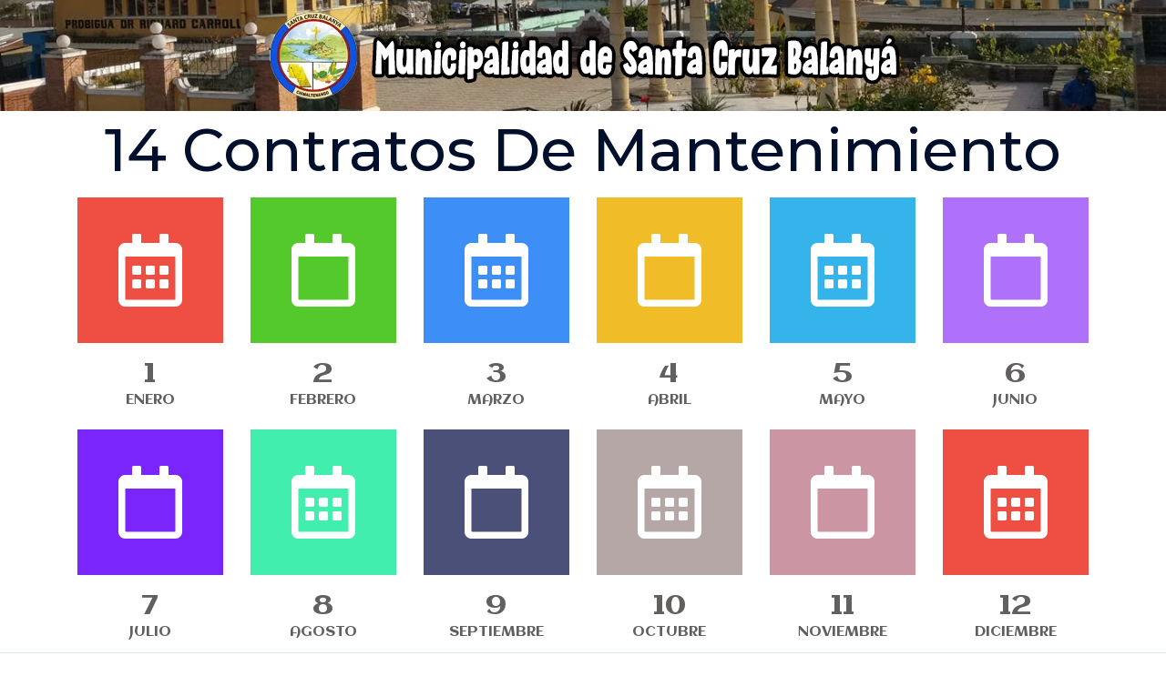

--- FILE ---
content_type: text/css
request_url: https://munibalanya.gob.gt/wp-content/uploads/elementor/css/post-5031.css?ver=1734450753
body_size: 1132
content:
.elementor-5031 .elementor-element.elementor-element-7c255e96{transition:background 0.3s, border 0.3s, border-radius 0.3s, box-shadow 0.3s;}.elementor-5031 .elementor-element.elementor-element-7c255e96 > .elementor-background-overlay{transition:background 0.3s, border-radius 0.3s, opacity 0.3s;}.elementor-5031 .elementor-element.elementor-element-3fe89ba1 > .elementor-element-populated{transition:background 0.3s, border 0.3s, border-radius 0.3s, box-shadow 0.3s;}.elementor-5031 .elementor-element.elementor-element-3fe89ba1 > .elementor-element-populated > .elementor-background-overlay{transition:background 0.3s, border-radius 0.3s, opacity 0.3s;}.elementor-5031 .elementor-element.elementor-element-dcf978b{text-align:center;}.elementor-5031 .elementor-element.elementor-element-7588cdbc{text-align:center;}.elementor-5031 .elementor-element.elementor-element-11a5e6.elementor-view-stacked .elementor-icon{background-color:#EE4F42;fill:#FFFFFF;color:#FFFFFF;}.elementor-5031 .elementor-element.elementor-element-11a5e6.elementor-view-framed .elementor-icon, .elementor-5031 .elementor-element.elementor-element-11a5e6.elementor-view-default .elementor-icon{fill:#EE4F42;color:#EE4F42;border-color:#EE4F42;}.elementor-5031 .elementor-element.elementor-element-11a5e6.elementor-view-framed .elementor-icon{background-color:#FFFFFF;}.elementor-5031 .elementor-element.elementor-element-11a5e6.elementor-view-framed .elementor-icon:hover{background-color:var( --e-global-color-6f6bd1a4 );}.elementor-5031 .elementor-element.elementor-element-11a5e6.elementor-view-stacked .elementor-icon:hover{fill:var( --e-global-color-6f6bd1a4 );color:var( --e-global-color-6f6bd1a4 );}.elementor-5031 .elementor-element.elementor-element-11a5e6.elementor-position-right .elementor-icon-box-icon{margin-left:15px;}.elementor-5031 .elementor-element.elementor-element-11a5e6.elementor-position-left .elementor-icon-box-icon{margin-right:15px;}.elementor-5031 .elementor-element.elementor-element-11a5e6.elementor-position-top .elementor-icon-box-icon{margin-bottom:15px;}.elementor-5031 .elementor-element.elementor-element-11a5e6 .elementor-icon{font-size:80px;}.elementor-5031 .elementor-element.elementor-element-11a5e6 .elementor-icon i{transform:rotate(0deg);}.elementor-5031 .elementor-element.elementor-element-11a5e6 .elementor-icon-box-title{margin-bottom:0px;}.elementor-5031 .elementor-element.elementor-element-11a5e6 .elementor-icon-box-content .elementor-icon-box-title, .elementor-5031 .elementor-element.elementor-element-11a5e6 .elementor-icon-box-content .elementor-icon-box-title a{font-family:"Aclonica", Sans-serif;font-size:30px;}.elementor-5031 .elementor-element.elementor-element-11a5e6 .elementor-icon-box-content .elementor-icon-box-description{font-family:"Aclonica", Sans-serif;}.elementor-5031 .elementor-element.elementor-element-11a5e6 > .elementor-widget-container{background-color:var( --e-global-color-6f6bd1a4 );}.elementor-5031 .elementor-element.elementor-element-2700f326.elementor-view-stacked .elementor-icon{background-color:#54C92B;fill:#FFFFFF;color:#FFFFFF;}.elementor-5031 .elementor-element.elementor-element-2700f326.elementor-view-framed .elementor-icon, .elementor-5031 .elementor-element.elementor-element-2700f326.elementor-view-default .elementor-icon{fill:#54C92B;color:#54C92B;border-color:#54C92B;}.elementor-5031 .elementor-element.elementor-element-2700f326.elementor-view-framed .elementor-icon{background-color:#FFFFFF;}.elementor-5031 .elementor-element.elementor-element-2700f326.elementor-view-framed .elementor-icon:hover{background-color:var( --e-global-color-6f6bd1a4 );}.elementor-5031 .elementor-element.elementor-element-2700f326.elementor-view-stacked .elementor-icon:hover{fill:var( --e-global-color-6f6bd1a4 );color:var( --e-global-color-6f6bd1a4 );}.elementor-5031 .elementor-element.elementor-element-2700f326.elementor-position-right .elementor-icon-box-icon{margin-left:15px;}.elementor-5031 .elementor-element.elementor-element-2700f326.elementor-position-left .elementor-icon-box-icon{margin-right:15px;}.elementor-5031 .elementor-element.elementor-element-2700f326.elementor-position-top .elementor-icon-box-icon{margin-bottom:15px;}.elementor-5031 .elementor-element.elementor-element-2700f326 .elementor-icon{font-size:80px;}.elementor-5031 .elementor-element.elementor-element-2700f326 .elementor-icon i{transform:rotate(0deg);}.elementor-5031 .elementor-element.elementor-element-2700f326 .elementor-icon-box-title{margin-bottom:0px;}.elementor-5031 .elementor-element.elementor-element-2700f326 .elementor-icon-box-content .elementor-icon-box-title, .elementor-5031 .elementor-element.elementor-element-2700f326 .elementor-icon-box-content .elementor-icon-box-title a{font-family:"Aclonica", Sans-serif;font-size:30px;}.elementor-5031 .elementor-element.elementor-element-2700f326 .elementor-icon-box-content .elementor-icon-box-description{font-family:"Aclonica", Sans-serif;}.elementor-5031 .elementor-element.elementor-element-2700f326 > .elementor-widget-container{background-color:var( --e-global-color-6f6bd1a4 );}.elementor-5031 .elementor-element.elementor-element-c966c5b.elementor-view-stacked .elementor-icon{background-color:#3D8EF6;fill:#FFFFFF;color:#FFFFFF;}.elementor-5031 .elementor-element.elementor-element-c966c5b.elementor-view-framed .elementor-icon, .elementor-5031 .elementor-element.elementor-element-c966c5b.elementor-view-default .elementor-icon{fill:#3D8EF6;color:#3D8EF6;border-color:#3D8EF6;}.elementor-5031 .elementor-element.elementor-element-c966c5b.elementor-view-framed .elementor-icon{background-color:#FFFFFF;}.elementor-5031 .elementor-element.elementor-element-c966c5b.elementor-view-framed .elementor-icon:hover{background-color:var( --e-global-color-6f6bd1a4 );}.elementor-5031 .elementor-element.elementor-element-c966c5b.elementor-view-stacked .elementor-icon:hover{fill:var( --e-global-color-6f6bd1a4 );color:var( --e-global-color-6f6bd1a4 );}.elementor-5031 .elementor-element.elementor-element-c966c5b.elementor-position-right .elementor-icon-box-icon{margin-left:15px;}.elementor-5031 .elementor-element.elementor-element-c966c5b.elementor-position-left .elementor-icon-box-icon{margin-right:15px;}.elementor-5031 .elementor-element.elementor-element-c966c5b.elementor-position-top .elementor-icon-box-icon{margin-bottom:15px;}.elementor-5031 .elementor-element.elementor-element-c966c5b .elementor-icon{font-size:80px;}.elementor-5031 .elementor-element.elementor-element-c966c5b .elementor-icon i{transform:rotate(0deg);}.elementor-5031 .elementor-element.elementor-element-c966c5b .elementor-icon-box-title{margin-bottom:0px;}.elementor-5031 .elementor-element.elementor-element-c966c5b .elementor-icon-box-content .elementor-icon-box-title, .elementor-5031 .elementor-element.elementor-element-c966c5b .elementor-icon-box-content .elementor-icon-box-title a{font-family:"Aclonica", Sans-serif;font-size:30px;}.elementor-5031 .elementor-element.elementor-element-c966c5b .elementor-icon-box-content .elementor-icon-box-description{font-family:"Aclonica", Sans-serif;}.elementor-5031 .elementor-element.elementor-element-c966c5b > .elementor-widget-container{background-color:var( --e-global-color-6f6bd1a4 );}.elementor-5031 .elementor-element.elementor-element-be9c431.elementor-view-stacked .elementor-icon{background-color:#F0BC27;fill:#FFFFFF;color:#FFFFFF;}.elementor-5031 .elementor-element.elementor-element-be9c431.elementor-view-framed .elementor-icon, .elementor-5031 .elementor-element.elementor-element-be9c431.elementor-view-default .elementor-icon{fill:#F0BC27;color:#F0BC27;border-color:#F0BC27;}.elementor-5031 .elementor-element.elementor-element-be9c431.elementor-view-framed .elementor-icon{background-color:#FFFFFF;}.elementor-5031 .elementor-element.elementor-element-be9c431.elementor-view-framed .elementor-icon:hover{background-color:var( --e-global-color-6f6bd1a4 );}.elementor-5031 .elementor-element.elementor-element-be9c431.elementor-view-stacked .elementor-icon:hover{fill:var( --e-global-color-6f6bd1a4 );color:var( --e-global-color-6f6bd1a4 );}.elementor-5031 .elementor-element.elementor-element-be9c431.elementor-position-right .elementor-icon-box-icon{margin-left:15px;}.elementor-5031 .elementor-element.elementor-element-be9c431.elementor-position-left .elementor-icon-box-icon{margin-right:15px;}.elementor-5031 .elementor-element.elementor-element-be9c431.elementor-position-top .elementor-icon-box-icon{margin-bottom:15px;}.elementor-5031 .elementor-element.elementor-element-be9c431 .elementor-icon{font-size:80px;}.elementor-5031 .elementor-element.elementor-element-be9c431 .elementor-icon i{transform:rotate(0deg);}.elementor-5031 .elementor-element.elementor-element-be9c431 .elementor-icon-box-title{margin-bottom:0px;}.elementor-5031 .elementor-element.elementor-element-be9c431 .elementor-icon-box-content .elementor-icon-box-title, .elementor-5031 .elementor-element.elementor-element-be9c431 .elementor-icon-box-content .elementor-icon-box-title a{font-family:"Aclonica", Sans-serif;font-size:30px;}.elementor-5031 .elementor-element.elementor-element-be9c431 .elementor-icon-box-content .elementor-icon-box-description{font-family:"Aclonica", Sans-serif;}.elementor-5031 .elementor-element.elementor-element-be9c431 > .elementor-widget-container{background-color:var( --e-global-color-6f6bd1a4 );}.elementor-5031 .elementor-element.elementor-element-20473b87.elementor-view-stacked .elementor-icon{background-color:#35B4EC;fill:#FFFFFF;color:#FFFFFF;}.elementor-5031 .elementor-element.elementor-element-20473b87.elementor-view-framed .elementor-icon, .elementor-5031 .elementor-element.elementor-element-20473b87.elementor-view-default .elementor-icon{fill:#35B4EC;color:#35B4EC;border-color:#35B4EC;}.elementor-5031 .elementor-element.elementor-element-20473b87.elementor-view-framed .elementor-icon{background-color:#FFFFFF;}.elementor-5031 .elementor-element.elementor-element-20473b87.elementor-view-framed .elementor-icon:hover{background-color:var( --e-global-color-6f6bd1a4 );}.elementor-5031 .elementor-element.elementor-element-20473b87.elementor-view-stacked .elementor-icon:hover{fill:var( --e-global-color-6f6bd1a4 );color:var( --e-global-color-6f6bd1a4 );}.elementor-5031 .elementor-element.elementor-element-20473b87.elementor-position-right .elementor-icon-box-icon{margin-left:15px;}.elementor-5031 .elementor-element.elementor-element-20473b87.elementor-position-left .elementor-icon-box-icon{margin-right:15px;}.elementor-5031 .elementor-element.elementor-element-20473b87.elementor-position-top .elementor-icon-box-icon{margin-bottom:15px;}.elementor-5031 .elementor-element.elementor-element-20473b87 .elementor-icon{font-size:80px;}.elementor-5031 .elementor-element.elementor-element-20473b87 .elementor-icon i{transform:rotate(0deg);}.elementor-5031 .elementor-element.elementor-element-20473b87 .elementor-icon-box-title{margin-bottom:0px;}.elementor-5031 .elementor-element.elementor-element-20473b87 .elementor-icon-box-content .elementor-icon-box-title, .elementor-5031 .elementor-element.elementor-element-20473b87 .elementor-icon-box-content .elementor-icon-box-title a{font-family:"Aclonica", Sans-serif;font-size:30px;}.elementor-5031 .elementor-element.elementor-element-20473b87 .elementor-icon-box-content .elementor-icon-box-description{font-family:"Aclonica", Sans-serif;}.elementor-5031 .elementor-element.elementor-element-20473b87 > .elementor-widget-container{background-color:var( --e-global-color-6f6bd1a4 );}.elementor-5031 .elementor-element.elementor-element-6050e89f.elementor-view-stacked .elementor-icon{background-color:#780BF794;fill:#FFFFFF;color:#FFFFFF;}.elementor-5031 .elementor-element.elementor-element-6050e89f.elementor-view-framed .elementor-icon, .elementor-5031 .elementor-element.elementor-element-6050e89f.elementor-view-default .elementor-icon{fill:#780BF794;color:#780BF794;border-color:#780BF794;}.elementor-5031 .elementor-element.elementor-element-6050e89f.elementor-view-framed .elementor-icon{background-color:#FFFFFF;}.elementor-5031 .elementor-element.elementor-element-6050e89f.elementor-view-framed .elementor-icon:hover{background-color:var( --e-global-color-6f6bd1a4 );}.elementor-5031 .elementor-element.elementor-element-6050e89f.elementor-view-stacked .elementor-icon:hover{fill:var( --e-global-color-6f6bd1a4 );color:var( --e-global-color-6f6bd1a4 );}.elementor-5031 .elementor-element.elementor-element-6050e89f.elementor-position-right .elementor-icon-box-icon{margin-left:15px;}.elementor-5031 .elementor-element.elementor-element-6050e89f.elementor-position-left .elementor-icon-box-icon{margin-right:15px;}.elementor-5031 .elementor-element.elementor-element-6050e89f.elementor-position-top .elementor-icon-box-icon{margin-bottom:15px;}.elementor-5031 .elementor-element.elementor-element-6050e89f .elementor-icon{font-size:80px;}.elementor-5031 .elementor-element.elementor-element-6050e89f .elementor-icon i{transform:rotate(0deg);}.elementor-5031 .elementor-element.elementor-element-6050e89f .elementor-icon-box-title{margin-bottom:0px;}.elementor-5031 .elementor-element.elementor-element-6050e89f .elementor-icon-box-content .elementor-icon-box-title, .elementor-5031 .elementor-element.elementor-element-6050e89f .elementor-icon-box-content .elementor-icon-box-title a{font-family:"Aclonica", Sans-serif;font-size:30px;}.elementor-5031 .elementor-element.elementor-element-6050e89f .elementor-icon-box-content .elementor-icon-box-description{font-family:"Aclonica", Sans-serif;}.elementor-5031 .elementor-element.elementor-element-6050e89f > .elementor-widget-container{background-color:var( --e-global-color-6f6bd1a4 );}.elementor-5031 .elementor-element.elementor-element-3f539532.elementor-view-stacked .elementor-icon{background-color:#7925FC;fill:#FFFFFF;color:#FFFFFF;}.elementor-5031 .elementor-element.elementor-element-3f539532.elementor-view-framed .elementor-icon, .elementor-5031 .elementor-element.elementor-element-3f539532.elementor-view-default .elementor-icon{fill:#7925FC;color:#7925FC;border-color:#7925FC;}.elementor-5031 .elementor-element.elementor-element-3f539532.elementor-view-framed .elementor-icon{background-color:#FFFFFF;}.elementor-5031 .elementor-element.elementor-element-3f539532.elementor-view-framed .elementor-icon:hover{background-color:var( --e-global-color-6f6bd1a4 );}.elementor-5031 .elementor-element.elementor-element-3f539532.elementor-view-stacked .elementor-icon:hover{fill:var( --e-global-color-6f6bd1a4 );color:var( --e-global-color-6f6bd1a4 );}.elementor-5031 .elementor-element.elementor-element-3f539532.elementor-position-right .elementor-icon-box-icon{margin-left:15px;}.elementor-5031 .elementor-element.elementor-element-3f539532.elementor-position-left .elementor-icon-box-icon{margin-right:15px;}.elementor-5031 .elementor-element.elementor-element-3f539532.elementor-position-top .elementor-icon-box-icon{margin-bottom:15px;}.elementor-5031 .elementor-element.elementor-element-3f539532 .elementor-icon{font-size:80px;}.elementor-5031 .elementor-element.elementor-element-3f539532 .elementor-icon i{transform:rotate(0deg);}.elementor-5031 .elementor-element.elementor-element-3f539532 .elementor-icon-box-title{margin-bottom:0px;}.elementor-5031 .elementor-element.elementor-element-3f539532 .elementor-icon-box-content .elementor-icon-box-title, .elementor-5031 .elementor-element.elementor-element-3f539532 .elementor-icon-box-content .elementor-icon-box-title a{font-family:"Aclonica", Sans-serif;font-size:30px;}.elementor-5031 .elementor-element.elementor-element-3f539532 .elementor-icon-box-content .elementor-icon-box-description{font-family:"Aclonica", Sans-serif;}.elementor-5031 .elementor-element.elementor-element-3f539532 > .elementor-widget-container{background-color:var( --e-global-color-6f6bd1a4 );}.elementor-5031 .elementor-element.elementor-element-5e4bd200.elementor-view-stacked .elementor-icon{background-color:#42EEAE;fill:#FFFFFF;color:#FFFFFF;}.elementor-5031 .elementor-element.elementor-element-5e4bd200.elementor-view-framed .elementor-icon, .elementor-5031 .elementor-element.elementor-element-5e4bd200.elementor-view-default .elementor-icon{fill:#42EEAE;color:#42EEAE;border-color:#42EEAE;}.elementor-5031 .elementor-element.elementor-element-5e4bd200.elementor-view-framed .elementor-icon{background-color:#FFFFFF;}.elementor-5031 .elementor-element.elementor-element-5e4bd200.elementor-view-framed .elementor-icon:hover{background-color:var( --e-global-color-6f6bd1a4 );}.elementor-5031 .elementor-element.elementor-element-5e4bd200.elementor-view-stacked .elementor-icon:hover{fill:var( --e-global-color-6f6bd1a4 );color:var( --e-global-color-6f6bd1a4 );}.elementor-5031 .elementor-element.elementor-element-5e4bd200.elementor-position-right .elementor-icon-box-icon{margin-left:15px;}.elementor-5031 .elementor-element.elementor-element-5e4bd200.elementor-position-left .elementor-icon-box-icon{margin-right:15px;}.elementor-5031 .elementor-element.elementor-element-5e4bd200.elementor-position-top .elementor-icon-box-icon{margin-bottom:15px;}.elementor-5031 .elementor-element.elementor-element-5e4bd200 .elementor-icon{font-size:80px;}.elementor-5031 .elementor-element.elementor-element-5e4bd200 .elementor-icon i{transform:rotate(0deg);}.elementor-5031 .elementor-element.elementor-element-5e4bd200 .elementor-icon-box-title{margin-bottom:0px;}.elementor-5031 .elementor-element.elementor-element-5e4bd200 .elementor-icon-box-content .elementor-icon-box-title, .elementor-5031 .elementor-element.elementor-element-5e4bd200 .elementor-icon-box-content .elementor-icon-box-title a{font-family:"Aclonica", Sans-serif;font-size:30px;}.elementor-5031 .elementor-element.elementor-element-5e4bd200 .elementor-icon-box-content .elementor-icon-box-description{font-family:"Aclonica", Sans-serif;}.elementor-5031 .elementor-element.elementor-element-5e4bd200 > .elementor-widget-container{background-color:var( --e-global-color-6f6bd1a4 );}.elementor-5031 .elementor-element.elementor-element-7f50eec6.elementor-view-stacked .elementor-icon{background-color:#4A5077;fill:#FFFFFF;color:#FFFFFF;}.elementor-5031 .elementor-element.elementor-element-7f50eec6.elementor-view-framed .elementor-icon, .elementor-5031 .elementor-element.elementor-element-7f50eec6.elementor-view-default .elementor-icon{fill:#4A5077;color:#4A5077;border-color:#4A5077;}.elementor-5031 .elementor-element.elementor-element-7f50eec6.elementor-view-framed .elementor-icon{background-color:#FFFFFF;}.elementor-5031 .elementor-element.elementor-element-7f50eec6.elementor-view-framed .elementor-icon:hover{background-color:var( --e-global-color-6f6bd1a4 );}.elementor-5031 .elementor-element.elementor-element-7f50eec6.elementor-view-stacked .elementor-icon:hover{fill:var( --e-global-color-6f6bd1a4 );color:var( --e-global-color-6f6bd1a4 );}.elementor-5031 .elementor-element.elementor-element-7f50eec6.elementor-position-right .elementor-icon-box-icon{margin-left:15px;}.elementor-5031 .elementor-element.elementor-element-7f50eec6.elementor-position-left .elementor-icon-box-icon{margin-right:15px;}.elementor-5031 .elementor-element.elementor-element-7f50eec6.elementor-position-top .elementor-icon-box-icon{margin-bottom:15px;}.elementor-5031 .elementor-element.elementor-element-7f50eec6 .elementor-icon{font-size:80px;}.elementor-5031 .elementor-element.elementor-element-7f50eec6 .elementor-icon i{transform:rotate(0deg);}.elementor-5031 .elementor-element.elementor-element-7f50eec6 .elementor-icon-box-title{margin-bottom:0px;}.elementor-5031 .elementor-element.elementor-element-7f50eec6 .elementor-icon-box-content .elementor-icon-box-title, .elementor-5031 .elementor-element.elementor-element-7f50eec6 .elementor-icon-box-content .elementor-icon-box-title a{font-family:"Aclonica", Sans-serif;font-size:30px;}.elementor-5031 .elementor-element.elementor-element-7f50eec6 .elementor-icon-box-content .elementor-icon-box-description{font-family:"Aclonica", Sans-serif;}.elementor-5031 .elementor-element.elementor-element-7f50eec6 > .elementor-widget-container{background-color:var( --e-global-color-6f6bd1a4 );}.elementor-5031 .elementor-element.elementor-element-71c82d4a.elementor-view-stacked .elementor-icon{background-color:#B5A7A6;fill:#FFFFFF;color:#FFFFFF;}.elementor-5031 .elementor-element.elementor-element-71c82d4a.elementor-view-framed .elementor-icon, .elementor-5031 .elementor-element.elementor-element-71c82d4a.elementor-view-default .elementor-icon{fill:#B5A7A6;color:#B5A7A6;border-color:#B5A7A6;}.elementor-5031 .elementor-element.elementor-element-71c82d4a.elementor-view-framed .elementor-icon{background-color:#FFFFFF;}.elementor-5031 .elementor-element.elementor-element-71c82d4a.elementor-view-framed .elementor-icon:hover{background-color:var( --e-global-color-6f6bd1a4 );}.elementor-5031 .elementor-element.elementor-element-71c82d4a.elementor-view-stacked .elementor-icon:hover{fill:var( --e-global-color-6f6bd1a4 );color:var( --e-global-color-6f6bd1a4 );}.elementor-5031 .elementor-element.elementor-element-71c82d4a.elementor-position-right .elementor-icon-box-icon{margin-left:15px;}.elementor-5031 .elementor-element.elementor-element-71c82d4a.elementor-position-left .elementor-icon-box-icon{margin-right:15px;}.elementor-5031 .elementor-element.elementor-element-71c82d4a.elementor-position-top .elementor-icon-box-icon{margin-bottom:15px;}.elementor-5031 .elementor-element.elementor-element-71c82d4a .elementor-icon{font-size:80px;}.elementor-5031 .elementor-element.elementor-element-71c82d4a .elementor-icon i{transform:rotate(0deg);}.elementor-5031 .elementor-element.elementor-element-71c82d4a .elementor-icon-box-title{margin-bottom:0px;}.elementor-5031 .elementor-element.elementor-element-71c82d4a .elementor-icon-box-content .elementor-icon-box-title, .elementor-5031 .elementor-element.elementor-element-71c82d4a .elementor-icon-box-content .elementor-icon-box-title a{font-family:"Aclonica", Sans-serif;font-size:30px;}.elementor-5031 .elementor-element.elementor-element-71c82d4a .elementor-icon-box-content .elementor-icon-box-description{font-family:"Aclonica", Sans-serif;}.elementor-5031 .elementor-element.elementor-element-71c82d4a > .elementor-widget-container{background-color:var( --e-global-color-6f6bd1a4 );}.elementor-5031 .elementor-element.elementor-element-1d4ef968.elementor-view-stacked .elementor-icon{background-color:#CB95A3;fill:#FFFFFF;color:#FFFFFF;}.elementor-5031 .elementor-element.elementor-element-1d4ef968.elementor-view-framed .elementor-icon, .elementor-5031 .elementor-element.elementor-element-1d4ef968.elementor-view-default .elementor-icon{fill:#CB95A3;color:#CB95A3;border-color:#CB95A3;}.elementor-5031 .elementor-element.elementor-element-1d4ef968.elementor-view-framed .elementor-icon{background-color:#FFFFFF;}.elementor-5031 .elementor-element.elementor-element-1d4ef968.elementor-view-framed .elementor-icon:hover{background-color:var( --e-global-color-6f6bd1a4 );}.elementor-5031 .elementor-element.elementor-element-1d4ef968.elementor-view-stacked .elementor-icon:hover{fill:var( --e-global-color-6f6bd1a4 );color:var( --e-global-color-6f6bd1a4 );}.elementor-5031 .elementor-element.elementor-element-1d4ef968.elementor-position-right .elementor-icon-box-icon{margin-left:15px;}.elementor-5031 .elementor-element.elementor-element-1d4ef968.elementor-position-left .elementor-icon-box-icon{margin-right:15px;}.elementor-5031 .elementor-element.elementor-element-1d4ef968.elementor-position-top .elementor-icon-box-icon{margin-bottom:15px;}.elementor-5031 .elementor-element.elementor-element-1d4ef968 .elementor-icon{font-size:80px;}.elementor-5031 .elementor-element.elementor-element-1d4ef968 .elementor-icon i{transform:rotate(0deg);}.elementor-5031 .elementor-element.elementor-element-1d4ef968 .elementor-icon-box-title{margin-bottom:0px;}.elementor-5031 .elementor-element.elementor-element-1d4ef968 .elementor-icon-box-content .elementor-icon-box-title, .elementor-5031 .elementor-element.elementor-element-1d4ef968 .elementor-icon-box-content .elementor-icon-box-title a{font-family:"Aclonica", Sans-serif;font-size:30px;}.elementor-5031 .elementor-element.elementor-element-1d4ef968 .elementor-icon-box-content .elementor-icon-box-description{font-family:"Aclonica", Sans-serif;}.elementor-5031 .elementor-element.elementor-element-1d4ef968 > .elementor-widget-container{background-color:var( --e-global-color-6f6bd1a4 );}.elementor-5031 .elementor-element.elementor-element-735956c2.elementor-view-stacked .elementor-icon{background-color:#EE4F42;fill:#FFFFFF;color:#FFFFFF;}.elementor-5031 .elementor-element.elementor-element-735956c2.elementor-view-framed .elementor-icon, .elementor-5031 .elementor-element.elementor-element-735956c2.elementor-view-default .elementor-icon{fill:#EE4F42;color:#EE4F42;border-color:#EE4F42;}.elementor-5031 .elementor-element.elementor-element-735956c2.elementor-view-framed .elementor-icon{background-color:#FFFFFF;}.elementor-5031 .elementor-element.elementor-element-735956c2.elementor-view-framed .elementor-icon:hover{background-color:var( --e-global-color-6f6bd1a4 );}.elementor-5031 .elementor-element.elementor-element-735956c2.elementor-view-stacked .elementor-icon:hover{fill:var( --e-global-color-6f6bd1a4 );color:var( --e-global-color-6f6bd1a4 );}.elementor-5031 .elementor-element.elementor-element-735956c2.elementor-position-right .elementor-icon-box-icon{margin-left:15px;}.elementor-5031 .elementor-element.elementor-element-735956c2.elementor-position-left .elementor-icon-box-icon{margin-right:15px;}.elementor-5031 .elementor-element.elementor-element-735956c2.elementor-position-top .elementor-icon-box-icon{margin-bottom:15px;}.elementor-5031 .elementor-element.elementor-element-735956c2 .elementor-icon{font-size:80px;}.elementor-5031 .elementor-element.elementor-element-735956c2 .elementor-icon i{transform:rotate(0deg);}.elementor-5031 .elementor-element.elementor-element-735956c2 .elementor-icon-box-title{margin-bottom:0px;}.elementor-5031 .elementor-element.elementor-element-735956c2 .elementor-icon-box-content .elementor-icon-box-title, .elementor-5031 .elementor-element.elementor-element-735956c2 .elementor-icon-box-content .elementor-icon-box-title a{font-family:"Aclonica", Sans-serif;font-size:30px;}.elementor-5031 .elementor-element.elementor-element-735956c2 .elementor-icon-box-content .elementor-icon-box-description{font-family:"Aclonica", Sans-serif;}.elementor-5031 .elementor-element.elementor-element-735956c2 > .elementor-widget-container{background-color:var( --e-global-color-6f6bd1a4 );}@media(max-width:767px){.elementor-5031 .elementor-element.elementor-element-11a5e6 .elementor-icon-box-icon{margin-bottom:15px;}.elementor-5031 .elementor-element.elementor-element-2700f326 .elementor-icon-box-icon{margin-bottom:15px;}.elementor-5031 .elementor-element.elementor-element-c966c5b .elementor-icon-box-icon{margin-bottom:15px;}.elementor-5031 .elementor-element.elementor-element-be9c431 .elementor-icon-box-icon{margin-bottom:15px;}.elementor-5031 .elementor-element.elementor-element-20473b87 .elementor-icon-box-icon{margin-bottom:15px;}.elementor-5031 .elementor-element.elementor-element-6050e89f .elementor-icon-box-icon{margin-bottom:15px;}.elementor-5031 .elementor-element.elementor-element-3f539532 .elementor-icon-box-icon{margin-bottom:15px;}.elementor-5031 .elementor-element.elementor-element-5e4bd200 .elementor-icon-box-icon{margin-bottom:15px;}.elementor-5031 .elementor-element.elementor-element-7f50eec6 .elementor-icon-box-icon{margin-bottom:15px;}.elementor-5031 .elementor-element.elementor-element-71c82d4a .elementor-icon-box-icon{margin-bottom:15px;}.elementor-5031 .elementor-element.elementor-element-1d4ef968 .elementor-icon-box-icon{margin-bottom:15px;}.elementor-5031 .elementor-element.elementor-element-735956c2 .elementor-icon-box-icon{margin-bottom:15px;}}